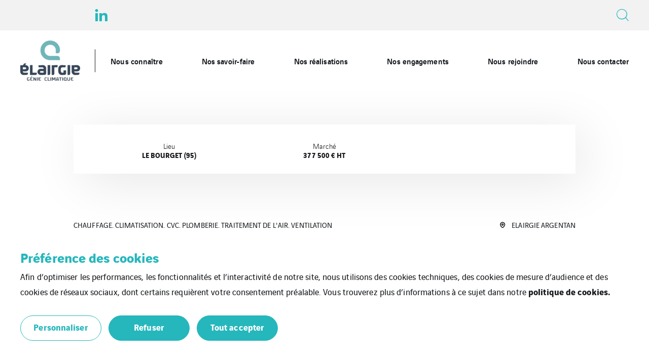

--- FILE ---
content_type: text/html; charset=UTF-8
request_url: https://www.elairgie.fr/references/bourget-flight-safety/
body_size: 13616
content:
<!doctype html>

<html
    class="front-end" lang="fr-FR"
    data-theme="expert"
    data-color="light"
    data-typo="lato"
        data-toolbar="true"
            >
<head><style>img.lazy{min-height:1px}</style><link href="https://www.elairgie.fr/app/plugins/w3-total-cache/pub/js/lazyload.min.js" as="script">
  <meta charset="utf-8">
  <meta http-equiv="x-ua-compatible" content="ie=edge">
  <meta name="viewport" content="width=device-width, initial-scale=1, shrink-to-fit=no">
  

  
  
  <meta name='robots' content='index, follow, max-image-preview:large, max-snippet:-1, max-video-preview:-1' />

	<!-- This site is optimized with the Yoast SEO plugin v26.1.1 - https://yoast.com/wordpress/plugins/seo/ -->
	<title>Bourget - Flight Safety - Elairgie</title>
	<link rel="canonical" href="https://www.elairgie.fr/references/bourget-flight-safety/" />
	<meta property="og:locale" content="fr_FR" />
	<meta property="og:type" content="article" />
	<meta property="og:title" content="Bourget - Flight Safety - Elairgie" />
	<meta property="og:description" content="Construction d’un bâtiment industriel en vue d’accueillir 3 simulateurs de vol sur l’aéroport du Bourget à Bonneuil." />
	<meta property="og:url" content="https://www.elairgie.fr/references/bourget-flight-safety/" />
	<meta property="og:site_name" content="Elairgie" />
	<meta property="article:modified_time" content="2024-03-18T11:54:55+00:00" />
	<meta property="og:image" content="https://www.elairgie.fr/app/uploads/sites/393/2024/03/Elairgie_Bourget.jpg" />
	<meta property="og:image:width" content="1280" />
	<meta property="og:image:height" content="960" />
	<meta property="og:image:type" content="image/jpeg" />
	<meta name="twitter:card" content="summary_large_image" />
	<meta name="twitter:label1" content="Est. reading time" />
	<meta name="twitter:data1" content="1 minute" />
	<!-- / Yoast SEO plugin. -->


<style id='classic-theme-styles-inline-css' type='text/css'>
/*! This file is auto-generated */
.wp-block-button__link{color:#fff;background-color:#32373c;border-radius:9999px;box-shadow:none;text-decoration:none;padding:calc(.667em + 2px) calc(1.333em + 2px);font-size:1.125em}.wp-block-file__button{background:#32373c;color:#fff;text-decoration:none}
</style>
<style id='global-styles-inline-css' type='text/css'>
:root{--wp--preset--aspect-ratio--square: 1;--wp--preset--aspect-ratio--4-3: 4/3;--wp--preset--aspect-ratio--3-4: 3/4;--wp--preset--aspect-ratio--3-2: 3/2;--wp--preset--aspect-ratio--2-3: 2/3;--wp--preset--aspect-ratio--16-9: 16/9;--wp--preset--aspect-ratio--9-16: 9/16;--wp--preset--color--black: #000000;--wp--preset--color--cyan-bluish-gray: #abb8c3;--wp--preset--color--white: #ffffff;--wp--preset--color--pale-pink: #f78da7;--wp--preset--color--vivid-red: #cf2e2e;--wp--preset--color--luminous-vivid-orange: #ff6900;--wp--preset--color--luminous-vivid-amber: #fcb900;--wp--preset--color--light-green-cyan: #7bdcb5;--wp--preset--color--vivid-green-cyan: #00d084;--wp--preset--color--pale-cyan-blue: #8ed1fc;--wp--preset--color--vivid-cyan-blue: #0693e3;--wp--preset--color--vivid-purple: #9b51e0;--wp--preset--gradient--vivid-cyan-blue-to-vivid-purple: linear-gradient(135deg,rgba(6,147,227,1) 0%,rgb(155,81,224) 100%);--wp--preset--gradient--light-green-cyan-to-vivid-green-cyan: linear-gradient(135deg,rgb(122,220,180) 0%,rgb(0,208,130) 100%);--wp--preset--gradient--luminous-vivid-amber-to-luminous-vivid-orange: linear-gradient(135deg,rgba(252,185,0,1) 0%,rgba(255,105,0,1) 100%);--wp--preset--gradient--luminous-vivid-orange-to-vivid-red: linear-gradient(135deg,rgba(255,105,0,1) 0%,rgb(207,46,46) 100%);--wp--preset--gradient--very-light-gray-to-cyan-bluish-gray: linear-gradient(135deg,rgb(238,238,238) 0%,rgb(169,184,195) 100%);--wp--preset--gradient--cool-to-warm-spectrum: linear-gradient(135deg,rgb(74,234,220) 0%,rgb(151,120,209) 20%,rgb(207,42,186) 40%,rgb(238,44,130) 60%,rgb(251,105,98) 80%,rgb(254,248,76) 100%);--wp--preset--gradient--blush-light-purple: linear-gradient(135deg,rgb(255,206,236) 0%,rgb(152,150,240) 100%);--wp--preset--gradient--blush-bordeaux: linear-gradient(135deg,rgb(254,205,165) 0%,rgb(254,45,45) 50%,rgb(107,0,62) 100%);--wp--preset--gradient--luminous-dusk: linear-gradient(135deg,rgb(255,203,112) 0%,rgb(199,81,192) 50%,rgb(65,88,208) 100%);--wp--preset--gradient--pale-ocean: linear-gradient(135deg,rgb(255,245,203) 0%,rgb(182,227,212) 50%,rgb(51,167,181) 100%);--wp--preset--gradient--electric-grass: linear-gradient(135deg,rgb(202,248,128) 0%,rgb(113,206,126) 100%);--wp--preset--gradient--midnight: linear-gradient(135deg,rgb(2,3,129) 0%,rgb(40,116,252) 100%);--wp--preset--font-size--small: 13px;--wp--preset--font-size--medium: 20px;--wp--preset--font-size--large: 36px;--wp--preset--font-size--x-large: 42px;--wp--preset--spacing--20: 0.44rem;--wp--preset--spacing--30: 0.67rem;--wp--preset--spacing--40: 1rem;--wp--preset--spacing--50: 1.5rem;--wp--preset--spacing--60: 2.25rem;--wp--preset--spacing--70: 3.38rem;--wp--preset--spacing--80: 5.06rem;--wp--preset--shadow--natural: 6px 6px 9px rgba(0, 0, 0, 0.2);--wp--preset--shadow--deep: 12px 12px 50px rgba(0, 0, 0, 0.4);--wp--preset--shadow--sharp: 6px 6px 0px rgba(0, 0, 0, 0.2);--wp--preset--shadow--outlined: 6px 6px 0px -3px rgba(255, 255, 255, 1), 6px 6px rgba(0, 0, 0, 1);--wp--preset--shadow--crisp: 6px 6px 0px rgba(0, 0, 0, 1);}:where(.is-layout-flex){gap: 0.5em;}:where(.is-layout-grid){gap: 0.5em;}body .is-layout-flex{display: flex;}.is-layout-flex{flex-wrap: wrap;align-items: center;}.is-layout-flex > :is(*, div){margin: 0;}body .is-layout-grid{display: grid;}.is-layout-grid > :is(*, div){margin: 0;}:where(.wp-block-columns.is-layout-flex){gap: 2em;}:where(.wp-block-columns.is-layout-grid){gap: 2em;}:where(.wp-block-post-template.is-layout-flex){gap: 1.25em;}:where(.wp-block-post-template.is-layout-grid){gap: 1.25em;}.has-black-color{color: var(--wp--preset--color--black) !important;}.has-cyan-bluish-gray-color{color: var(--wp--preset--color--cyan-bluish-gray) !important;}.has-white-color{color: var(--wp--preset--color--white) !important;}.has-pale-pink-color{color: var(--wp--preset--color--pale-pink) !important;}.has-vivid-red-color{color: var(--wp--preset--color--vivid-red) !important;}.has-luminous-vivid-orange-color{color: var(--wp--preset--color--luminous-vivid-orange) !important;}.has-luminous-vivid-amber-color{color: var(--wp--preset--color--luminous-vivid-amber) !important;}.has-light-green-cyan-color{color: var(--wp--preset--color--light-green-cyan) !important;}.has-vivid-green-cyan-color{color: var(--wp--preset--color--vivid-green-cyan) !important;}.has-pale-cyan-blue-color{color: var(--wp--preset--color--pale-cyan-blue) !important;}.has-vivid-cyan-blue-color{color: var(--wp--preset--color--vivid-cyan-blue) !important;}.has-vivid-purple-color{color: var(--wp--preset--color--vivid-purple) !important;}.has-black-background-color{background-color: var(--wp--preset--color--black) !important;}.has-cyan-bluish-gray-background-color{background-color: var(--wp--preset--color--cyan-bluish-gray) !important;}.has-white-background-color{background-color: var(--wp--preset--color--white) !important;}.has-pale-pink-background-color{background-color: var(--wp--preset--color--pale-pink) !important;}.has-vivid-red-background-color{background-color: var(--wp--preset--color--vivid-red) !important;}.has-luminous-vivid-orange-background-color{background-color: var(--wp--preset--color--luminous-vivid-orange) !important;}.has-luminous-vivid-amber-background-color{background-color: var(--wp--preset--color--luminous-vivid-amber) !important;}.has-light-green-cyan-background-color{background-color: var(--wp--preset--color--light-green-cyan) !important;}.has-vivid-green-cyan-background-color{background-color: var(--wp--preset--color--vivid-green-cyan) !important;}.has-pale-cyan-blue-background-color{background-color: var(--wp--preset--color--pale-cyan-blue) !important;}.has-vivid-cyan-blue-background-color{background-color: var(--wp--preset--color--vivid-cyan-blue) !important;}.has-vivid-purple-background-color{background-color: var(--wp--preset--color--vivid-purple) !important;}.has-black-border-color{border-color: var(--wp--preset--color--black) !important;}.has-cyan-bluish-gray-border-color{border-color: var(--wp--preset--color--cyan-bluish-gray) !important;}.has-white-border-color{border-color: var(--wp--preset--color--white) !important;}.has-pale-pink-border-color{border-color: var(--wp--preset--color--pale-pink) !important;}.has-vivid-red-border-color{border-color: var(--wp--preset--color--vivid-red) !important;}.has-luminous-vivid-orange-border-color{border-color: var(--wp--preset--color--luminous-vivid-orange) !important;}.has-luminous-vivid-amber-border-color{border-color: var(--wp--preset--color--luminous-vivid-amber) !important;}.has-light-green-cyan-border-color{border-color: var(--wp--preset--color--light-green-cyan) !important;}.has-vivid-green-cyan-border-color{border-color: var(--wp--preset--color--vivid-green-cyan) !important;}.has-pale-cyan-blue-border-color{border-color: var(--wp--preset--color--pale-cyan-blue) !important;}.has-vivid-cyan-blue-border-color{border-color: var(--wp--preset--color--vivid-cyan-blue) !important;}.has-vivid-purple-border-color{border-color: var(--wp--preset--color--vivid-purple) !important;}.has-vivid-cyan-blue-to-vivid-purple-gradient-background{background: var(--wp--preset--gradient--vivid-cyan-blue-to-vivid-purple) !important;}.has-light-green-cyan-to-vivid-green-cyan-gradient-background{background: var(--wp--preset--gradient--light-green-cyan-to-vivid-green-cyan) !important;}.has-luminous-vivid-amber-to-luminous-vivid-orange-gradient-background{background: var(--wp--preset--gradient--luminous-vivid-amber-to-luminous-vivid-orange) !important;}.has-luminous-vivid-orange-to-vivid-red-gradient-background{background: var(--wp--preset--gradient--luminous-vivid-orange-to-vivid-red) !important;}.has-very-light-gray-to-cyan-bluish-gray-gradient-background{background: var(--wp--preset--gradient--very-light-gray-to-cyan-bluish-gray) !important;}.has-cool-to-warm-spectrum-gradient-background{background: var(--wp--preset--gradient--cool-to-warm-spectrum) !important;}.has-blush-light-purple-gradient-background{background: var(--wp--preset--gradient--blush-light-purple) !important;}.has-blush-bordeaux-gradient-background{background: var(--wp--preset--gradient--blush-bordeaux) !important;}.has-luminous-dusk-gradient-background{background: var(--wp--preset--gradient--luminous-dusk) !important;}.has-pale-ocean-gradient-background{background: var(--wp--preset--gradient--pale-ocean) !important;}.has-electric-grass-gradient-background{background: var(--wp--preset--gradient--electric-grass) !important;}.has-midnight-gradient-background{background: var(--wp--preset--gradient--midnight) !important;}.has-small-font-size{font-size: var(--wp--preset--font-size--small) !important;}.has-medium-font-size{font-size: var(--wp--preset--font-size--medium) !important;}.has-large-font-size{font-size: var(--wp--preset--font-size--large) !important;}.has-x-large-font-size{font-size: var(--wp--preset--font-size--x-large) !important;}
:where(.wp-block-post-template.is-layout-flex){gap: 1.25em;}:where(.wp-block-post-template.is-layout-grid){gap: 1.25em;}
:where(.wp-block-columns.is-layout-flex){gap: 2em;}:where(.wp-block-columns.is-layout-grid){gap: 2em;}
:root :where(.wp-block-pullquote){font-size: 1.5em;line-height: 1.6;}
</style>
<link rel='stylesheet' rel='dns-prefetch' async defer='defer' id='cookie-law-info-css' href='https://www.elairgie.fr/app/plugins/webtoffee-gdpr-cookie-consent/public/css/cookie-law-info-public.css?ver=2.6.5' type='text/css' media='all' />
<link rel='stylesheet' rel='dns-prefetch' async defer='defer' id='cookie-law-info-gdpr-css' href='https://www.elairgie.fr/app/plugins/webtoffee-gdpr-cookie-consent/public/css/cookie-law-info-gdpr.css?ver=2.6.5' type='text/css' media='all' />
<style id='cookie-law-info-gdpr-inline-css' type='text/css'>
.cli-modal-content, .cli-tab-content { background-color: #ffffff; }.cli-privacy-content-text, .cli-modal .cli-modal-dialog, .cli-tab-container p, a.cli-privacy-readmore { color: #000000; }.cli-tab-header { background-color: #f2f2f2; }.cli-tab-header, .cli-tab-header a.cli-nav-link,span.cli-necessary-caption,.cli-switch .cli-slider:after { color: #000000; }.cli-switch .cli-slider:before { background-color: #ffffff; }.cli-switch input:checked + .cli-slider:before { background-color: #ffffff; }.cli-switch .cli-slider { background-color: #e3e1e8; }.cli-switch input:checked + .cli-slider { background-color: #28a745; }.cli-modal-close svg { fill: #000000; }.cli-tab-footer .wt-cli-privacy-accept-all-btn { background-color: #00acad; color: #ffffff}.cli-tab-footer .wt-cli-privacy-accept-btn { background-color: #00acad; color: #ffffff}.cli-tab-header a:before{ border-right: 1px solid #000000; border-bottom: 1px solid #000000; }
</style>
<link rel='stylesheet' rel='dns-prefetch' async defer='defer' id='sage/main.css-css' href='https://www.elairgie.fr/app/themes/veentreprise/dist/styles/main_d1b9a60f.css' type='text/css' media='all' />
<script type="text/javascript" src="https://www.elairgie.fr/wp-includes/js/jquery/jquery.min.js?ver=3.7.1" id="jquery-core-js"></script>
<script type="text/javascript" src="https://www.elairgie.fr/wp-includes/js/jquery/jquery-migrate.min.js?ver=3.4.1" id="jquery-migrate-js"></script>
<script type="text/javascript" id="cookie-law-info-js-extra">
/* <![CDATA[ */
var Cli_Data = {"nn_cookie_ids":[],"non_necessary_cookies":{"cookies-reseaux-sociaux":["Cookies r\u00e9seaux sociaux et services tiers"]},"cookielist":{"cookies-de-mesure-daudience":{"id":115,"status":true,"priority":0,"title":"Cookies de mesure d\u2019audience","strict":true,"default_state":false,"ccpa_optout":false,"loadonstart":true},"cookies-techniques":{"id":117,"status":true,"priority":0,"title":"Cookies techniques","strict":true,"default_state":true,"ccpa_optout":false,"loadonstart":true},"cookies-reseaux-sociaux":{"id":113,"status":true,"priority":0,"title":"Cookies r\u00e9seaux sociaux et services tiers","strict":false,"default_state":false,"ccpa_optout":false,"loadonstart":false}},"ajax_url":"https:\/\/www.elairgie.fr\/app\/themes\/veentreprise\/app\/ajax-handler.php","current_lang":"fr","security":"183b318a22","eu_countries":["GB"],"geoIP":"disabled","use_custom_geolocation_api":"","custom_geolocation_api":"https:\/\/geoip.cookieyes.com\/geoip\/checker\/result.php","consentVersion":"1","strictlyEnabled":["necessary","obligatoire","cookies-de-mesure-daudience","cookies-techniques"],"cookieDomain":"","privacy_length":"250","ccpaEnabled":"","ccpaRegionBased":"","ccpaBarEnabled":"","ccpaType":"gdpr","triggerDomRefresh":"","secure_cookies":""};
var log_object = {"ajax_url":"https:\/\/www.elairgie.fr\/app\/themes\/veentreprise\/app\/ajax-handler.php"};
/* ]]> */
</script>
<script type="text/javascript" src="https://www.elairgie.fr/app/plugins/webtoffee-gdpr-cookie-consent/public/js/cookie-law-info-public.js?ver=2.6.5" id="cookie-law-info-js"></script>
<link rel="https://api.w.org/" href="https://www.elairgie.fr/wp-json/" /><link rel="alternate" title="JSON" type="application/json" href="https://www.elairgie.fr/wp-json/wp/v2/reference/659" /><link rel='shortlink' href='https://www.elairgie.fr/?p=659' />
<link rel="alternate" title="oEmbed (JSON)" type="application/json+oembed" href="https://www.elairgie.fr/wp-json/oembed/1.0/embed?url=https%3A%2F%2Fwww.elairgie.fr%2Freferences%2Fbourget-flight-safety%2F" />
<link rel="alternate" title="oEmbed (XML)" type="text/xml+oembed" href="https://www.elairgie.fr/wp-json/oembed/1.0/embed?url=https%3A%2F%2Fwww.elairgie.fr%2Freferences%2Fbourget-flight-safety%2F&#038;format=xml" />
<script>jQuery(document).ready(function(){jQuery('.cli-modal-footer .cli-tab-footer.wt-cli-privacy-overview-actions').prepend('<a id="wt-cli-accept-all-btn" tabindex="0" role="button" data-cli_action="accept_all" class="wt-cli-element wt-cli-accept-all-btn cookie_action_close_header cli_action_button cli-btn wt-cli-privacy-btn">Tout accepter</a>');});</script><script>jQuery(document).ready(function(){jQuery('.cli-modal-footer .cli-tab-footer.wt-cli-privacy-overview-actions').prepend('<a id="wt-cli-reject-btn" tabindex="0" role="button" class="wt-cli-element cookie_action_close_header_reject cli_action_button cli-btn wt-cli-privacy-btn" data-cli_action="reject">Tout refuser</a>');});</script>            <script>
                window.ajaxurl = 'https://www.elairgie.fr/app/themes/veentreprise/app/ajax-handler.php';
            </script>
            <!-- Matomo -->
<script type="text/plain" data-cli-class="cli-blocker-script"  data-cli-category="cookies-de-mesure-daudience" data-cli-script-type="cookies-de-mesure-daudience" data-cli-block="false" data-cli-block-if-ccpa-optout="false" data-cli-element-position="head">
  var _paq = window._paq = window._paq || [];
  /* tracker methods like "setCustomDimension" should be called before "trackPageView" */
  _paq.push(['trackPageView']);
  _paq.push(['enableLinkTracking']);
  (function() {
    var u="//matomo-com.vinci-energies.net/";
    _paq.push(['setTrackerUrl', u+'matomo.php']);
    _paq.push(['setSiteId', '504']);
    var d=document, g=d.createElement('script'), s=d.getElementsByTagName('script')[0];
    g.async=true; g.src=u+'matomo.js'; s.parentNode.insertBefore(g,s);
  })();
</script>
<!-- End Matomo Code --><link rel="icon" href="https://www.elairgie.fr/app/uploads/sites/393/2024/03/cropped-icon-32x32.png" sizes="32x32" />
<link rel="icon" href="https://www.elairgie.fr/app/uploads/sites/393/2024/03/cropped-icon-192x192.png" sizes="192x192" />
<link rel="apple-touch-icon" href="https://www.elairgie.fr/app/uploads/sites/393/2024/03/cropped-icon-180x180.png" />
<meta name="msapplication-TileImage" content="https://www.elairgie.fr/app/uploads/sites/393/2024/03/cropped-icon-270x270.png" />
		<style type="text/css" id="wp-custom-css">
			.tag, .tag:hover {
  -webkit-transition: all .4s ease-in-out;
  -o-transition: all .4s ease-in-out;
  -moz-transition: all .4s ease-in-out;
  transition: all .4s ease-in-out;
}
.tag:hover {
  text-decoration: none;
  background: #25b7bc;
  color: #fff;
  cursor: pointer;
}
.tag {
  -webkit-border-radius: 30px;
  -moz-border-radius: 30px;
  border-radius: 30px;
  border: 1px solid #25b7bc;
  padding: 4px 8px;
  margin-right: 12px;
  display: inline-block;
  margin-bottom: 8px;
}
a {
	text-decoration: none !important;
	background-color: transparent;
}
		</style>
		
  <script>
    window.addEventListener('LazyLoad::Initialized', function (e) {
      var lazyLoadInstance = e.detail.instance;

      lazyLoadInstance._settings.callback_loaded = function (el) {
        el.style.display = 'none';
        el.offsetHeight;
        el.style.display = '';
      };
    }, false);
  </script>
</head>

<body class="wp-singular reference-template-default single single-reference postid-659 wp-theme-veentrepriseresources bourget-flight-safety app-data index-data singular-data single-data single-reference-data single-reference-bourget-flight-safety-data">

    <style>
        :root {
            --primary: #25b7bc;
            --secondary: #2a455a;
            --tertiary: #339999;
            --primary-set: #ffffff;
            --secondary-set: #ffffff;
            --tertiary-set: #ffffff;
        }

        

    </style>


    <div class="page-loader js-page-loader"
    style="position: fixed; top: 0; left: 0; width: 100%; height: 100%; z-index: 99999; background-color: #f2f2f2;">
            
        <img class="main-logo" src="https://www.elairgie.fr/app/uploads/sites/393/2024/09/Logo-elairgie-vertical-2021@3x-100.jpg" alt="Logo Elairgie vertical fond blanc" width="652" height="441"
                style="position: absolute; top: 50%; left: 50%; transform: translate(-50%, -50%); width: 50%; max-width: 240px;">
    </div>

    
    <div class="main-wrap" role="document">

        <header class="header">

    <div class="header-holder">

                    <div class="header-toolbar">
                <div class="container">
                    <div class="header-toolbar-inner" data-padding-left="#header-logo">

                                                    <div class=header-toobal-socials>
    
    <ul class="social-list">
                    <li class="social-item">
                <a class="social-link minimal-link" href="https://www.linkedin.com/company/elairgie" target="_blank">
                    <span class="icon icon-linkedin"></span>
                </a>
            </li>
            </ul>

            </div>
    
                        
                        <div class="header-toolbar-nav">
                                                            
                            
                            <div class="header-elements">
  
      
    <button class="search link js-header-form" data-action="show" data-form="#header-search">
      <i class="icon-search"></i>
    </button>
  </div>

                        </div>
                    </div>
                </div>
            </div>
        
        <div class="header-inner">
            <div class="header-background"></div>
            <div class="header-main">
                <div class="container">
                    <div class="header-row">
                        <div class="header-col">

                            <div id="header-logo" class="header-logo">

                                                                    <a class="logo-link" href="https://www.elairgie.fr/">
                                        
                                        <img class="main-logo" src="https://www.elairgie.fr/app/uploads/sites/393/2024/09/Logo-elairgie-vertical-2021@3x-100.jpg"
                                        alt="Logo Elairgie vertical fond blanc" width="652" height="441" style="width: 652px; height: 441px;">
                                    </a>
                                                            </div>
                            <div class="header-navigation">
                                
                                <div class="header-menu-desktop">
                                                                            <div class="header-mega-menu-background"></div>
                                                                        
                                    
                                    
                                                                            
                                                                                    <div class="menu-header-container"><ul id="menu" class="nav"><li id="menu-item-868" class="menu-item menu-item-type-custom menu-item-object-custom menu-item-has-children menu-item-868"><a href="#">Nous connaître</a>          <div class="sub-menu mega-menu">
            <div class="container">
              <h3 class="sub-menu__title menu-item">
  <span>  Nous connaître
  </span></h3>








              <ul class="sub-menu__lvl-2">	<li id="menu-item-519" class="menu-item menu-item-type-post_type menu-item-object-page menu-item-519"><a href="https://www.elairgie.fr/nous-connaitre/elairgie/">Elairgie</a></li>
	<li id="menu-item-866" class="menu-item menu-item-type-custom menu-item-object-custom menu-item-has-children menu-item-866"><a href="#">Nos entreprises</a>
	<ul class="sub-menu">
		<li id="menu-item-592" class="menu-item menu-item-type-post_type menu-item-object-page menu-item-592"><a href="https://www.elairgie.fr/les-structures/elairgie-argentan/">Elairgie Argentan</a></li>
		<li id="menu-item-559" class="menu-item menu-item-type-post_type menu-item-object-page menu-item-559"><a href="https://www.elairgie.fr/les-structures/elairgie-caen/">Elairgie Caen</a></li>
	</ul>
</li>
	<li id="menu-item-867" class="menu-item menu-item-type-custom menu-item-object-custom menu-item-has-children menu-item-867"><a href="#">Nos centres de travaux</a>
	<ul class="sub-menu">
		<li id="menu-item-591" class="menu-item menu-item-type-post_type menu-item-object-page menu-item-591"><a href="https://www.elairgie.fr/les-structures/elairgie-vimoutiers/">Elairgie Vimoutiers</a></li>
		<li id="menu-item-590" class="menu-item menu-item-type-post_type menu-item-object-page menu-item-590"><a href="https://www.elairgie.fr/les-structures/technitub/">Technitub</a></li>
	</ul>
</li>
</ul><ul class="sub-menu__lvl-3"></ul>
<ul class="sub-menu__lvl-4"></ul>
</div></div></li>
<li id="menu-item-518" class="menu-item menu-item-type-post_type menu-item-object-page menu-item-518"><a href="https://www.elairgie.fr/nos-savoir-faire/">Nos savoir-faire</a></li>
<li id="menu-item-817" class="menu-item menu-item-type-custom menu-item-object-custom menu-item-817"><a href="https://www.elairgie.fr/references/">Nos réalisations</a></li>
<li id="menu-item-522" class="menu-item menu-item-type-post_type menu-item-object-page menu-item-522"><a href="https://www.elairgie.fr/nos-engagements/">Nos engagements</a></li>
<li id="menu-item-909" class="menu-item menu-item-type-custom menu-item-object-custom menu-item-has-children menu-item-909"><a href="https://www.elairgie.fr/job-offers/">Nous rejoindre</a>          <div class="sub-menu mega-menu">
            <div class="container">
              <h3 class="sub-menu__title menu-item">
  <a href="https://www.elairgie.fr/job-offers/" class="menu-item-link">  Nous rejoindre
  </a></h3>








              <ul class="sub-menu__lvl-2">	<li id="menu-item-920" class="menu-item menu-item-type-custom menu-item-object-custom menu-item-920"><a href="https://www.elairgie.fr/job-offers/">Nos offres</a></li>
	<li id="menu-item-912" class="menu-item menu-item-type-post_type menu-item-object-page menu-item-912"><a href="https://www.elairgie.fr/candidature-spontanee/">Candidature spontanée</a></li>
</ul><ul class="sub-menu__lvl-3"></ul>
<ul class="sub-menu__lvl-4"></ul>
</div></div></li>
<li id="menu-item-928" class="menu-item menu-item-type-post_type menu-item-object-page menu-item-928"><a href="https://www.elairgie.fr/nous-contacter/">Nous contacter</a></li>
</ul></div>
                                                                             
                                                                    </div>
                                                                    <div class="header-menu-mobile">
                                        
                                        
                                                                                                                                    <div class="header-menu-mobile__top"><ul id="menu-header" class="nav"><li class="menu-item menu-item-type-custom menu-item-object-custom menu-item-has-children menu-item-868"><a href="#">Nous connaître</a>
<ul class="sub-menu">
	<li class="menu-item menu-item-type-post_type menu-item-object-page menu-item-519"><a href="https://www.elairgie.fr/nous-connaitre/elairgie/">Elairgie</a></li>
	<li class="menu-item menu-item-type-custom menu-item-object-custom menu-item-has-children menu-item-866"><a href="#">Nos entreprises</a>
	<ul class="sub-menu">
		<li class="menu-item menu-item-type-post_type menu-item-object-page menu-item-592"><a href="https://www.elairgie.fr/les-structures/elairgie-argentan/">Elairgie Argentan</a></li>
		<li class="menu-item menu-item-type-post_type menu-item-object-page menu-item-559"><a href="https://www.elairgie.fr/les-structures/elairgie-caen/">Elairgie Caen</a></li>
	</ul>
</li>
	<li class="menu-item menu-item-type-custom menu-item-object-custom menu-item-has-children menu-item-867"><a href="#">Nos centres de travaux</a>
	<ul class="sub-menu">
		<li class="menu-item menu-item-type-post_type menu-item-object-page menu-item-591"><a href="https://www.elairgie.fr/les-structures/elairgie-vimoutiers/">Elairgie Vimoutiers</a></li>
		<li class="menu-item menu-item-type-post_type menu-item-object-page menu-item-590"><a href="https://www.elairgie.fr/les-structures/technitub/">Technitub</a></li>
	</ul>
</li>
</ul>
</li>
<li class="menu-item menu-item-type-post_type menu-item-object-page menu-item-518"><a href="https://www.elairgie.fr/nos-savoir-faire/">Nos savoir-faire</a></li>
<li class="menu-item menu-item-type-custom menu-item-object-custom menu-item-817"><a href="https://www.elairgie.fr/references/">Nos réalisations</a></li>
<li class="menu-item menu-item-type-post_type menu-item-object-page menu-item-522"><a href="https://www.elairgie.fr/nos-engagements/">Nos engagements</a></li>
<li class="menu-item menu-item-type-custom menu-item-object-custom menu-item-has-children menu-item-909"><a href="https://www.elairgie.fr/job-offers/">Nous rejoindre</a>
<ul class="sub-menu">
	<li class="menu-item menu-item-type-custom menu-item-object-custom menu-item-920"><a href="https://www.elairgie.fr/job-offers/">Nos offres</a></li>
	<li class="menu-item menu-item-type-post_type menu-item-object-page menu-item-912"><a href="https://www.elairgie.fr/candidature-spontanee/">Candidature spontanée</a></li>
</ul>
</li>
<li class="menu-item menu-item-type-post_type menu-item-object-page menu-item-928"><a href="https://www.elairgie.fr/nous-contacter/">Nous contacter</a></li>
</ul></div>
                                                                                    
                                        <div class="header-menu-mobile__bottom dark-bg">
                                            
                                            <div class="header-elements">
  
  </div>


                                                                                            <div class=nav>
    
    <ul class="social-list">
                    <li class="social-item">
                <a class="social-link minimal-link" href="https://www.linkedin.com/company/elairgie" target="_blank">
                    <span class="icon icon-linkedin"></span>
                </a>
            </li>
            </ul>

            </div>
    
                                                                                    </div>
                                    </div>
                                                        </div>
                    </div>
                    <div class="header-col">

                        <div class="header-tools">

                            
                            <div class="header-elements">
  
      
    <button class="search link js-header-form" data-action="show" data-form="#header-search">
      <i class="icon-search"></i>
    </button>
  </div>

                            

                            
                            <div class="header-burger ">
                                
                                <div class="menu-burger js-burger-menu">
                                    <div class="burger-icon">
                                        <div class="burger-container">
                                            <span class="burger-bun-top"></span>
                                            <span class="burger-filling"></span>
                                            <span class="burger-bun-bot"></span>
                                        </div>
                                    </div>
                                </div>
                            </div>

                        </div>
                    </div>
                </div>
            </div>
        </div>
        <div id="header-search">
            <div class="container-md">
                <button class="js-header-form" data-action="hide" data-form="#header-search">
                    <i class="icon-close"></i>
                </button>
                <form role="search" method="get" class="search-form" action="https://www.elairgie.fr/">
				<label>
					<span class="screen-reader-text">Rechercher :</span>
					<input type="search" class="search-field" placeholder="Saisissez votre recherche" value="" name="s" autocomplete="off" />
				</label>
				<div class="icon-arrow-link"><input type="submit" class="search-submit" value="Rechercher" /></div>
			</form>
            </div>
        </div>
    </div>
    </div>
</header>

        <main class="main">
            
              
      <section class="block-breadcrumb" data-scrolltrigger-self>
        <div class="container">
			
		</div>
	</section>



    <div class="container">
        <div class="container-md">

            <div class="single-infos-page" data-scrolltrigger-section>
                                    <div class="item">
                        <p class="label">Lieu</p>
                        <p class="value">Le bourget (95)</p>
                    </div>
                                    <div class="item">
                        <p class="label">Marché</p>
                        <p class="value">377 500 € HT</p>
                    </div>
                            </div>

        </div>
    </div>

<div class="container">
            <div class="container-md">
            <div class="single-reference-taxo-place-wrapper">
                            <p class="single-taxo">Chauffage, Climatisation, CVC, Plomberie, Traitement de l&#039;air, Ventilation</p>
                                        <p class="single-place">
                    <span class="icon" aria-hidden="true"><!-- Generated by IcoMoon.io -->
<svg version="1.1" xmlns="http://www.w3.org/2000/svg" width="32" height="32" viewBox="0 0 32 32">
<title>map-pin</title>
<path d="M15.247 30.871c-0.376 0-0.753-0.188-1.129-0.376s-11.294-7.718-11.294-16.753c0-3.388 1.318-6.4 3.576-8.847 2.447-2.447 5.459-3.576 8.847-3.576s6.4 1.318 8.847 3.576c2.447 2.447 3.576 5.459 3.576 8.847 0 9.224-10.918 16.565-11.482 16.941-0.188 0.188-0.565 0.188-0.941 0.188zM15.247 5.082c-2.259 0-4.518 0.753-6.024 2.447s-2.635 3.953-2.635 6.212c0 5.647 6.212 11.106 8.659 12.988 2.447-1.882 8.659-7.341 8.659-12.988 0-2.259-0.941-4.518-2.635-6.212s-3.576-2.447-6.024-2.447z"></path>
<path d="M15.247 19.2c-3.012 0-5.459-2.447-5.459-5.459s2.447-5.459 5.459-5.459c3.012 0 5.459 2.447 5.459 5.459s-2.447 5.459-5.459 5.459zM15.247 12.047c-0.941 0-1.694 0.753-1.694 1.694s0.753 1.694 1.694 1.694 1.694-0.753 1.694-1.694-0.753-1.694-1.694-1.694z"></path>
</svg>
</span>
                    Elairgie Argentan
                </p>
                    </div>
            </div>
    </div>


    <div class="container">
        <div class="container-md" data-scrolltrigger-section>


        

        <h2 class="single-title">Bourget – Flight Safety</h2>

        

        <section class="section block-carousel block-carousel-image">
        <div class="container" data-scrolltrigger-section>
        
        
                    <ul class="carousel-slider js-carousel-slider">

                                                            <li class="carousel-item">
                            <figure class="carousel-wrap">
                                
                                <img fetchpriority="high" decoding="async" class="carousel-img no-lazy"
                                    width="1280"
                                    height="960"
                                    alt=""
                                    src="https://www.elairgie.fr/app/uploads/sites/393/2024/03/Elairgie_Bourget.jpg" />
                            </figure>
                        </li>
                                                                                <li class="carousel-item">
                            <figure class="carousel-wrap">
                                
                                <img decoding="async" class="carousel-img no-lazy"
                                    width="1280"
                                    height="960"
                                    alt=""
                                    src="https://www.elairgie.fr/app/uploads/sites/393/2024/03/Elairgie_realisation_Bourget.jpg" />
                            </figure>
                        </li>
                                                                                <li class="carousel-item">
                            <figure class="carousel-wrap">
                                
                                <img decoding="async" class="carousel-img no-lazy"
                                    width="1143"
                                    height="668"
                                    alt=""
                                    src="https://www.elairgie.fr/app/uploads/sites/393/2024/03/Elairgie_realisation.jpg" />
                            </figure>
                        </li>
                                    
            </ul>
            </div>
</section>


<section class="section block-wysiwyg editor" data-scrolltrigger-self>
    
    <div class="container">
        <div class="container-fluid has-margin-top-5">
<div class="row">
<div class="col-lg-6 col-md-8 col-10 offset-lg-3 offset-md-2 offset-1">
<h2 class="h2-cyan has-font-Exo-Bold"><strong>Description</strong></h2>
</div>
</div>
</div>
<div class="container-fluid">
<div class="row">
<div class="col-lg-5 col-md-7 col-10 offset-lg-4 offset-md-3 offset-1 has-color-bleuTexte">
<div class="paragraphe">
<p>Construction d’un bâtiment industriel en vue d’accueillir 3 simulateurs de vol sur l’aéroport du Bourget à Bonneuil.</p>
</div>
</div>
</div>
</div>


                                </div>

</section>


<section class="section block-wysiwyg editor" data-scrolltrigger-self>
    
    <div class="container">
        <div class="container-fluid has-margin-top-5">
<div class="row">
<div class="col-lg-6 col-md-8 col-10 offset-lg-3 offset-md-2 offset-1">
<h2 class="h2-cyan has-font-Exo-Bold"><strong>Descriptif technique</strong></h2>
</div>
</div>
</div>
<div class="container-fluid">
<div class="row">
<div class="col-lg-5 col-md-7 col-10 offset-lg-4 offset-md-3 offset-1 has-color-bleuTexte">
<div class="paragraphe">
<ul>
<li>Installation de 3 pompes à chaleur sur boucle d’eau permettant le rafraîchissement des 3 simulateurs de vol.</li>
<li>Installation d’un roof top thermodynamique qui permet le maintien d’une température constante dans le hall simulateur selon les saisons.</li>
<li>Installation de condenseur reliés à des armoires de climatisation afin maintient d’hygrométrie et de température dans la salle de calculs.</li>
<li>Mise place d’une GTC Régulation pour visualiser l’enveloppe globale du bâtiment.</li>
</ul>
</div>
</div>
</div>
</div>


                                </div>

</section>


<section class="section block-reference">
        <div class="container" data-scrolltrigger-section>

                    <h2 class="section-title">Découvrez aussi</h2>
        
                    
                
                                
                <div class="reference-list grid js-reference-list" data-count="6">
                                            <article class="reference-item">
                                                        <div class="reference-body">
                                <span class="reference-taxonomy">
                                    Chaufferie / Climatisation</span>
                                <h3 class="reference-title">
                                    Maintenance – ARGENTAN</h3>
                                                                <div class="reference-foot">
                                                                                                                        <span class="reference-location">
                                                <i class="icon-map-pin"></i>
                                                Argentan</span>
                                                                                                                <a href="https://www.elairgie.fr/references/maintenance-argentan/"
                                        class="btn-small-link"><span class="label">En savoir plus</span></a>
                                </div>
                            </div>
                        </article>
                                            <article class="reference-item">
                                                                                            <div class="reference-head">
                                    <figure class="reference-thumbnail">
                                        <img decoding="async" alt="" width="989" height="398" src="data:image/svg+xml,%3Csvg%20xmlns='http://www.w3.org/2000/svg'%20viewBox='0%200%20989%20398'%3E%3C/svg%3E" data-src="https://www.elairgie.fr/app/uploads/sites/393/2024/04/LOUVIGNY-CHAUFFERIE-989x398.jpg"
                                            class="reference-img lazy" />
                                    </figure>
                                </div>
                                                        <div class="reference-body">
                                <span class="reference-taxonomy">
                                    </span>
                                <h3 class="reference-title">
                                    Atelier de Préfabrication</h3>
                                                                <div class="reference-foot">
                                                                                                                                                    <a href="https://www.elairgie.fr/references/caen-prefa/"
                                        class="btn-small-link"><span class="label">En savoir plus</span></a>
                                </div>
                            </div>
                        </article>
                                            <article class="reference-item">
                                                                                            <div class="reference-head">
                                    <figure class="reference-thumbnail">
                                        <img decoding="async" alt="" width="989" height="398" src="data:image/svg+xml,%3Csvg%20xmlns='http://www.w3.org/2000/svg'%20viewBox='0%200%20989%20398'%3E%3C/svg%3E" data-src="https://www.elairgie.fr/app/uploads/sites/393/2024/04/Mr-Fleury-PAC-MITSUBISHI-ZUBADAN-ECODAN-SILENCE-12Kw-chauffage-seul-989x398.jpg"
                                            class="reference-img lazy" />
                                    </figure>
                                </div>
                                                        <div class="reference-body">
                                <span class="reference-taxonomy">
                                    Chauffage / Chaufferie bois / Pompe à chaleur</span>
                                <h3 class="reference-title">
                                    TVX RESIDENTIELS – ARGENTAN</h3>
                                                                <div class="reference-foot">
                                                                                                                                                    <a href="https://www.elairgie.fr/references/pac-mitsubishi/"
                                        class="btn-small-link"><span class="label">En savoir plus</span></a>
                                </div>
                            </div>
                        </article>
                                            <article class="reference-item">
                                                                                            <div class="reference-head">
                                    <figure class="reference-thumbnail">
                                        <img decoding="async" alt="" width="989" height="398" src="data:image/svg+xml,%3Csvg%20xmlns='http://www.w3.org/2000/svg'%20viewBox='0%200%20989%20398'%3E%3C/svg%3E" data-src="https://www.elairgie.fr/app/uploads/sites/393/2024/04/CYCLHAD-CAEN-989x398.jpg"
                                            class="reference-img lazy" />
                                    </figure>
                                </div>
                                                        <div class="reference-body">
                                <span class="reference-taxonomy">
                                    Rafraîchissement / Traitement de l&#039;air</span>
                                <h3 class="reference-title">
                                    Centre de Protonthérapie et Hadronthérapie CYCLHAD – CAEN</h3>
                                                                <div class="reference-foot">
                                                                                                                        <span class="reference-location">
                                                <i class="icon-map-pin"></i>
                                                Caen</span>
                                                                                                                <a href="https://www.elairgie.fr/references/centre-de-protontherapie-et-hadrontherapie-cyclhad-caen/"
                                        class="btn-small-link"><span class="label">En savoir plus</span></a>
                                </div>
                            </div>
                        </article>
                                            <article class="reference-item">
                                                                                            <div class="reference-head">
                                    <figure class="reference-thumbnail">
                                        <img decoding="async" alt="" width="989" height="398" src="data:image/svg+xml,%3Csvg%20xmlns='http://www.w3.org/2000/svg'%20viewBox='0%200%20989%20398'%3E%3C/svg%3E" data-src="https://www.elairgie.fr/app/uploads/sites/393/2024/04/IMG_8030-989x398.jpg"
                                            class="reference-img lazy" />
                                    </figure>
                                </div>
                                                        <div class="reference-body">
                                <span class="reference-taxonomy">
                                    Chauffage / CVC / Plomberie / Ventilation</span>
                                <h3 class="reference-title">
                                    Collège – BOURNEVILLE</h3>
                                                                    <p class="reference-excerpt">
                                                                                Construction 1 cuisine demi-pension, 1 cuisine SEGPA, 1 bâtiment R+2 enseignements, 1 bâtiment administratif, 1 bâtiment salle polyvalente, 1 bât&#8230;
                                                                            </p>
                                                                <div class="reference-foot">
                                                                                                                        <span class="reference-location">
                                                <i class="icon-map-pin"></i>
                                                Bourneville-Sainte-Croix</span>
                                                                                                                <a href="https://www.elairgie.fr/references/college-bourneville/"
                                        class="btn-small-link"><span class="label">En savoir plus</span></a>
                                </div>
                            </div>
                        </article>
                                            <article class="reference-item">
                                                                                            <div class="reference-head">
                                    <figure class="reference-thumbnail">
                                        <img decoding="async" alt="" width="918" height="334" src="data:image/svg+xml,%3Csvg%20xmlns='http://www.w3.org/2000/svg'%20viewBox='0%200%20918%20334'%3E%3C/svg%3E" data-src="https://www.elairgie.fr/app/uploads/sites/393/2024/04/Le-Havre.png"
                                            class="reference-img lazy" />
                                    </figure>
                                </div>
                                                        <div class="reference-body">
                                <span class="reference-taxonomy">
                                    Chauffage / Chaufferie / Climatisation / Plomberie / Sanitaire / Ventilation</span>
                                <h3 class="reference-title">
                                    Technicentre SNCF – HAVRE</h3>
                                                                    <p class="reference-excerpt">
                                                                                Création d&#039;un technicentre de maintenance sur le faisceau Sud de Havre &#8211; SNCF.
                                                                            </p>
                                                                <div class="reference-foot">
                                                                                                                        <span class="reference-location">
                                                <i class="icon-map-pin"></i>
                                                Le Havre</span>
                                                                                                                <a href="https://www.elairgie.fr/references/technicentre-sncf-havre/"
                                        class="btn-small-link"><span class="label">En savoir plus</span></a>
                                </div>
                            </div>
                        </article>
                                    </div>

                    
    </div>
</section>


                    <p class="single-list-taxo">Industrie</p>
        

        </div>
    </div>
  
        </main>

                <footer class="footer">

    <div class="container">

        <div class="footer-primary" data-scrolltrigger-section>

            <div class="footer-infos">
                <div class="wrap">

                    					<nav class="footer-logo-wrap">
                        <a href="https://www.elairgie.fr/" class="footer-logo-link">
							
                            <img src="data:image/svg+xml,%3Csvg%20xmlns='http://www.w3.org/2000/svg'%20viewBox='0%200%20738%20495'%3E%3C/svg%3E" data-src="https://www.elairgie.fr/app/uploads/sites/393/2024/10/Elairgie-RVB-NEW-small.jpg" alt="Logo Elairgie" width="738" height="495" class="footer-logo lazy">
                        </a>
					</nav>
                    
                                    </div>
            </div>

                            <div class="footer-navigation">
                    <div class="menu-footer-container"><ul id="menu-footer" class="nav"><li id="menu-item-924" class="menu-item menu-item-type-post_type menu-item-object-page menu-item-924"><a href="https://www.elairgie.fr/nous-connaitre/elairgie/">Elairgie</a></li>
<li id="menu-item-925" class="menu-item menu-item-type-post_type menu-item-object-page menu-item-925"><a href="https://www.elairgie.fr/nos-savoir-faire/">Nos savoir-faire</a></li>
<li id="menu-item-856" class="menu-item menu-item-type-custom menu-item-object-custom menu-item-856"><a href="https://www.elairgie.fr/references/">Réalisations</a></li>
<li id="menu-item-1015" class="menu-item menu-item-type-custom menu-item-object-custom menu-item-1015"><a href="https://www.elairgie.fr/job-offers/">Nous rejoindre</a></li>
<li id="menu-item-859" class="menu-item menu-item-type-post_type menu-item-object-page menu-item-859"><a href="https://www.elairgie.fr/nous-contacter/">Nous contacter</a></li>
</ul></div>
                </div>
            
			<div class=footer-socials>
    
    <ul class="social-list">
                    <li class="social-item">
                <a class="social-link minimal-link" href="https://www.linkedin.com/company/elairgie" target="_blank">
                    <span class="icon icon-linkedin"></span>
                </a>
            </li>
            </ul>

            </div>
    
        </div>


        <div class="footer-secondary" data-scrolltrigger-self>
                            <div class="footer-legals">
                    <div class="menu-sous-footer-container"><ul id="menu-sous-footer" class="nav"><li id="menu-item-851" class="menu-item menu-item-type-post_type menu-item-object-page menu-item-851"><a href="https://www.elairgie.fr/mentions-legales/">Mentions légales</a></li>
<li id="menu-item-852" class="menu-item menu-item-type-post_type menu-item-object-page menu-item-852"><a href="https://www.elairgie.fr/cookies/">Cookies</a></li>
</ul></div>
                </div>
            
                            <div class="footer-copyright">
                                            <a href="https://www.vinci-energies.com/">
                            <img class="lazy" src="data:image/svg+xml,%3Csvg%20xmlns='http://www.w3.org/2000/svg'%20viewBox='0%200%20347%2090'%3E%3C/svg%3E" data-src="https://www.elairgie.fr/app/uploads/sites/393/2025/08/Logo-VINCI-Energies-pour-footer.png" alt="" width="347" height="90">
                        </a>
                                    </div>
                    </div>

    </div>
</footer>
    </div>

    <script type="speculationrules">
{"prefetch":[{"source":"document","where":{"and":[{"href_matches":"\/*"},{"not":{"href_matches":["\/wp-*.php","\/wp-admin\/*","\/app\/uploads\/sites\/393\/*","\/app\/*","\/app\/plugins\/*","\/app\/themes\/veentreprise\/resources\/*","\/*\\?(.+)"]}},{"not":{"selector_matches":"a[rel~=\"nofollow\"]"}},{"not":{"selector_matches":".no-prefetch, .no-prefetch a"}}]},"eagerness":"conservative"}]}
</script>
<div class="wt-cli-cookie-bar-container" data-nosnippet="true"  data-banner-version="2.0"><!--googleoff: all--><div id="cookie-law-info-bar" role="dialog" aria-live="polite" aria-label="cookieconsent" aria-describedby="wt-cli-cookie-banner" data-cli-geo-loc="0" style="text-align:left; padding:15px 30px;" class="wt-cli-cookie-bar"><div class="cli-wrapper"><h5 role="heading" aria-level="5" tabindex="0" id="wt-cli-cookie-banner-title" style="">Préférence des cookies</h5><span id="wt-cli-cookie-banner"><div class="cookie-banner-content"><div class="message">Afin d’optimiser les performances, les fonctionnalités et l’interactivité de notre site, nous utilisons des cookies techniques, des cookies de mesure d’audience et des cookies de réseaux sociaux, dont certains requièrent votre consentement préalable. Vous trouverez plus d’informations à ce sujet dans notre <a id="wt-cli-policy-link" tabindex="0" href="https://www.elairgie.fr/cookies/"  style="" target="_blank"  class="wt-cli-element wt-cli-element cli-plugin-main-link"  >politique de cookies.</a></div><div class="actions-wrapper"><a id="wt-cli-settings-btn" tabindex="0" role='button' style="border-bottom:1px solid; text-decoration:none; text-decoration:none;" class="wt-cli-element cli_settings_button"  >Personnaliser</a><a id="wt-cli-reject-btn" tabindex="0" role='button' style="margin:5px 5px 5px 5px; border-radius:0; padding:8px 25px 8px 25px;"  class="wt-cli-element medium cli-plugin-button cli-plugin-main-button cookie_action_close_header_reject cli_action_button"  data-cli_action="reject">Refuser</a><a id="wt-cli-accept-all-btn" tabindex="0" role='button' style="margin:5px 5px 5px 30px; border-radius:0; padding:8px 25px 8px 25px;" data-cli_action="accept_all"  class="wt-cli-element medium cli-plugin-button wt-cli-accept-all-btn cookie_action_close_header cli_action_button" >Tout accepter</a></div></div></span></div></div><div tabindex="0" id="cookie-law-info-again" style="display:none;"><span id="cookie_hdr_showagain">Cookies</span></div><div class="cli-modal" id="cliSettingsPopup" role="dialog" aria-labelledby="wt-cli-privacy-title" tabindex="-1" aria-hidden="true">
  <div class="cli-modal-dialog" role="document">
    <div class="cli-modal-content cli-bar-popup">
      <button aria-label="Fermer" type="button" class="cli-modal-close" id="cliModalClose">
      <svg class="" viewBox="0 0 24 24"><path d="M19 6.41l-1.41-1.41-5.59 5.59-5.59-5.59-1.41 1.41 5.59 5.59-5.59 5.59 1.41 1.41 5.59-5.59 5.59 5.59 1.41-1.41-5.59-5.59z"></path><path d="M0 0h24v24h-24z" fill="none"></path></svg>
      <span class="wt-cli-sr-only">Fermer</span>
      </button>
        <div class="cli-modal-body">

    <div class="wt-cli-element cli-container-fluid cli-tab-container">
        <div class="cli-row">
                            <div class="cli-col-12 cli-align-items-stretch cli-px-0">
                    <div class="cli-privacy-overview">
                        <h4 id='wt-cli-privacy-title'>Respect de la vie privée</h4>                        <div class="cli-privacy-content">
                            <div class="cli-privacy-content-text">Ce site web utilise des cookies pour améliorer votre expérience lorsque vous naviguez sur le site. Parmi ces cookies, ceux qui sont catégorisés comme nécessaires sont stockés sur votre navigateur car ils sont essentiels pour le fonctionnement des fonctionnalités de base du site web. Nous utilisons également des cookies tiers qui nous aident à analyser et à comprendre comment vous utilisez ce site web. Ces cookies ne seront stockés dans votre navigateur qu'avec votre consentement. Vous avez également la possibilité de refuser ces cookies. Mais la désactivation de certains de ces cookies peut avoir un effet sur votre expérience de navigation.</div>
                        </div>
                        <a id="wt-cli-privacy-readmore"  tabindex="0" role="button" class="cli-privacy-readmore" data-readmore-text="Afficher plus" data-readless-text="Afficher moins"></a>                    </div>
                </div>
                        <div class="cli-col-12 cli-align-items-stretch cli-px-0 cli-tab-section-container" role="tablist">

                
                                    <div class="cli-tab-section">
                        <div class="cli-tab-header">
                            <a id="wt-cli-tab-link-cookies-de-mesure-daudience" tabindex="0" role="tab" aria-expanded="false" aria-describedby="wt-cli-tab-cookies-de-mesure-daudience" aria-controls="wt-cli-tab-cookies-de-mesure-daudience" class="cli-nav-link cli-settings-mobile" data-target="cookies-de-mesure-daudience" data-toggle="cli-toggle-tab">
                                Cookies de mesure d’audience                            </a>
                                                                                        <div class="wt-cli-necessary-checkbox">
                                    <input type="checkbox" class="cli-user-preference-checkbox" id="wt-cli-checkbox-cookies-de-mesure-daudience" aria-label="Cookies de mesure d’audience" data-id="checkbox-cookies-de-mesure-daudience" checked="checked" />
                                    <label class="form-check-label" for="wt-cli-checkbox-cookies-de-mesure-daudience"> Cookies de mesure d’audience </label>
                                </div>
                                <span class="cli-necessary-caption">
                                    Toujours activé                                </span>
                                                    </div>
                        <div class="cli-tab-content">
                            <div id="wt-cli-tab-cookies-de-mesure-daudience" tabindex="0" role="tabpanel" aria-labelledby="wt-cli-tab-link-cookies-de-mesure-daudience" class="cli-tab-pane cli-fade" data-id="cookies-de-mesure-daudience">
                            <div class="wt-cli-cookie-description">Les cookies de mesure d’audience sont utilisés pour comprendre comment les visiteurs naviguent sur le site. Ces cookies nous aident à récolter des informations sur le nombre de visiteurs, les taux de rebond, les sources de trafic, etc. Veuillez-vous référer à notre politique d’utilisation des cookies pour en savoir plus sur Matomo, l’outil respectueux des données personnelles que nous utilisons.</div>
                            </div>
                        </div>
                    </div>
                                    <div class="cli-tab-section">
                        <div class="cli-tab-header">
                            <a id="wt-cli-tab-link-cookies-techniques" tabindex="0" role="tab" aria-expanded="false" aria-describedby="wt-cli-tab-cookies-techniques" aria-controls="wt-cli-tab-cookies-techniques" class="cli-nav-link cli-settings-mobile" data-target="cookies-techniques" data-toggle="cli-toggle-tab">
                                Cookies techniques                            </a>
                                                                                        <div class="wt-cli-necessary-checkbox">
                                    <input type="checkbox" class="cli-user-preference-checkbox" id="wt-cli-checkbox-cookies-techniques" aria-label="Cookies techniques" data-id="checkbox-cookies-techniques" checked="checked" />
                                    <label class="form-check-label" for="wt-cli-checkbox-cookies-techniques"> Cookies techniques </label>
                                </div>
                                <span class="cli-necessary-caption">
                                    Toujours activé                                </span>
                                                    </div>
                        <div class="cli-tab-content">
                            <div id="wt-cli-tab-cookies-techniques" tabindex="0" role="tabpanel" aria-labelledby="wt-cli-tab-link-cookies-techniques" class="cli-tab-pane cli-fade" data-id="cookies-techniques">
                            <div class="wt-cli-cookie-description">Les cookies techniques permettent au site de fonctionner de manière optimale.</div>
                            </div>
                        </div>
                    </div>
                                    <div class="cli-tab-section">
                        <div class="cli-tab-header">
                            <a id="wt-cli-tab-link-cookies-reseaux-sociaux" tabindex="0" role="tab" aria-expanded="false" aria-describedby="wt-cli-tab-cookies-reseaux-sociaux" aria-controls="wt-cli-tab-cookies-reseaux-sociaux" class="cli-nav-link cli-settings-mobile" data-target="cookies-reseaux-sociaux" data-toggle="cli-toggle-tab">
                                Cookies réseaux sociaux et services tiers                            </a>
                                                                                        <div class="cli-switch">
                                    <input type="checkbox" class="cli-user-preference-checkbox"  id="wt-cli-checkbox-cookies-reseaux-sociaux" aria-label="cookies-reseaux-sociaux" data-id="checkbox-cookies-reseaux-sociaux" role="switch" aria-controls="wt-cli-tab-link-cookies-reseaux-sociaux" aria-labelledby="wt-cli-tab-link-cookies-reseaux-sociaux"  />
                                    <label for="wt-cli-checkbox-cookies-reseaux-sociaux" class="cli-slider" data-cli-enable="Activée" data-cli-disable="Désactivée"><span class="wt-cli-sr-only">cookies-reseaux-sociaux</span></label>
                                </div>
                                                    </div>
                        <div class="cli-tab-content">
                            <div id="wt-cli-tab-cookies-reseaux-sociaux" tabindex="0" role="tabpanel" aria-labelledby="wt-cli-tab-link-cookies-reseaux-sociaux" class="cli-tab-pane cli-fade" data-id="cookies-reseaux-sociaux">
                            <div class="wt-cli-cookie-description">Ces cookies traquent le visiteur à travers plusieurs sites et collectent des informations pour lui fournir des publicités personnalisées.</div>
                            </div>
                        </div>
                    </div>
                
            </div>
        </div>
    </div>
</div>
<div class="cli-modal-footer">
    <div class="wt-cli-element cli-container-fluid cli-tab-container">
        <div class="cli-row">
            <div class="cli-col-12 cli-align-items-stretch cli-px-0">
                <div class="cli-tab-footer wt-cli-privacy-overview-actions">
                                                            
                                                    <a id="wt-cli-privacy-save-btn" role="button" tabindex="0" data-cli-action="accept" class="wt-cli-privacy-btn cli_setting_save_button wt-cli-privacy-accept-btn cli-btn">Sauvegarder et accepter</a>
                                                                            
                               
                    
                </div>
                            </div>
        </div>
    </div>
</div>
    </div>
  </div>
</div>
<div class="cli-modal-backdrop cli-fade cli-settings-overlay"></div>
<div class="cli-modal-backdrop cli-fade cli-popupbar-overlay"></div>
<!--googleon: all--></div>
		<script type="text/javascript">
		/* <![CDATA[ */
			cli_cookiebar_settings='{"animate_speed_hide":"500","animate_speed_show":"500","background":"#fffffff7","border":"#b1a6a6c2","border_on":false,"button_1_button_colour":"#61a229","button_1_button_hover":"#4e8221","button_1_link_colour":"#fff","button_1_as_button":true,"button_1_new_win":false,"button_2_button_colour":"#ffffff","button_2_button_hover":"#cccccc","button_2_link_colour":"#898888","button_2_as_button":false,"button_2_hidebar":false,"button_2_nofollow":false,"button_3_button_colour":"#61a229","button_3_button_hover":"#4e8221","button_3_link_colour":"#fff","button_3_as_button":true,"button_3_new_win":false,"button_4_button_colour":"#ffffff","button_4_button_hover":"#cccccc","button_4_link_colour":"#898888","button_4_as_button":false,"button_7_button_colour":"#61a229","button_7_button_hover":"#4e8221","button_7_link_colour":"#fff","button_7_as_button":true,"button_7_new_win":false,"font_family":"inherit","header_fix":false,"notify_animate_hide":true,"notify_animate_show":false,"notify_div_id":"#cookie-law-info-bar","notify_position_horizontal":"right","notify_position_vertical":"bottom","scroll_close":false,"scroll_close_reload":false,"accept_close_reload":true,"reject_close_reload":true,"showagain_tab":true,"showagain_background":"#fff","showagain_border":"#000","showagain_div_id":"#cookie-law-info-again","showagain_x_position":"100px","text":"#333","show_once_yn":false,"show_once":"10000","logging_on":false,"as_popup":false,"popup_overlay":true,"bar_heading_text":"Pr\u00e9f\u00e9rence des cookies","cookie_bar_as":"banner","cookie_setting_popup":true,"accept_all":true,"js_script_blocker":false,"popup_showagain_position":"bottom-right","widget_position":"left","button_1_style":[["margin","5px 5px 5px 30px"],["border-radius","0"],["padding","8px 25px 8px 25px"]],"button_2_style":[],"button_3_style":[["margin","5px 5px 5px 5px"],["border-radius","0"],["padding","8px 25px 8px 25px"]],"button_4_style":[["border-bottom","1px solid"],["text-decoration","none"],["text-decoration","none"]],"button_5_style":[["float","right"],["text-decoration","none"],["color","#333"]],"button_7_style":[["margin","5px 5px 5px 30px"],["border-radius","0"],["padding","8px 25px 8px 25px"]],"accept_close_page_navigation":false,"button_8_button_colour":"#DEDFE0","button_8_button_hover":"#b2b2b3","button_8_link_colour":"#000000","button_8_as_button":"1","button_8_new_win":"","consent_mode":false,"google_consent_mode":false}';
		/* ]]> */
		</script>
		<script type="text/javascript" id="pll_cookie_script-js-after">
/* <![CDATA[ */
(function() {
				var expirationDate = new Date();
				expirationDate.setTime( expirationDate.getTime() + 31536000 * 1000 );
				document.cookie = "pll_language=fr; expires=" + expirationDate.toUTCString() + "; path=/; secure; SameSite=Lax";
			}());
/* ]]> */
</script>
<script type="text/javascript" id="sage/main.js-js-extra">
/* <![CDATA[ */
var sage = {"ajax":{"fr.ajax.archive.job.filter":"\/fr\/ajax\/archive\/job\/filter"},"lang":"fr"};
/* ]]> */
</script>
<script type="text/javascript" src="https://www.elairgie.fr/app/themes/veentreprise/dist/scripts/main_d1b9a60f.js" id="sage/main.js-js"></script>

    <div data-required-cookie="cookielawinfo-checkbox-cookies-reseaux-sociaux">
        <script>
            function initMap() {
                jQuery(document).ready(function() {
                    if (jQuery('#gmap').length) {
                        jQuery(window).trigger('app.component.gmap.load');
                    }
                });
            }
        </script>
        <script data-src-rgpd="https://maps.googleapis.com/maps/api/js?key=AIzaSyDA_8cc0czV40OzMa9hfcrId4pTOhH-skE&callback=initMap&v=3" src=""></script>
    </div>

    
    <div style="display: none" class="socialwallrgpd" data-required-cookie="cookielawinfo-checkbox-cookies-reseaux-sociaux">
        <div class="nocookieimage cookie-not-accepted">
            <img class="lazy" src="data:image/svg+xml,%3Csvg%20xmlns='http://www.w3.org/2000/svg'%20viewBox='0%200%201%201'%3E%3C/svg%3E" data-src="https://www.elairgie.fr/app/themes/veentreprise/dist/images/pascookieimage_49ad1536.jpg" alt="nocookie">
            <p><a class="cli_manage_current_consent" href="javascript:void(0)">Veuillez accepter les cookies réseaux sociaux pour afficher le social wall.</a></p>
        </div>
        <div class="cookie-accepted">
        </div>
    </div>
<script>window.w3tc_lazyload=1,window.lazyLoadOptions={elements_selector:".lazy",callback_loaded:function(t){var e;try{e=new CustomEvent("w3tc_lazyload_loaded",{detail:{e:t}})}catch(a){(e=document.createEvent("CustomEvent")).initCustomEvent("w3tc_lazyload_loaded",!1,!1,{e:t})}window.dispatchEvent(e)}}</script><script async src="https://www.elairgie.fr/app/plugins/w3-total-cache/pub/js/lazyload.min.js"></script></body>
</html>

<!--
Performance optimized by W3 Total Cache. Learn more: https://www.boldgrid.com/w3-total-cache/

Page Caching using Disk: Enhanced 
Lazy Loading

Served from: www.elairgie.fr @ 2026-01-25 05:37:28 by W3 Total Cache
-->